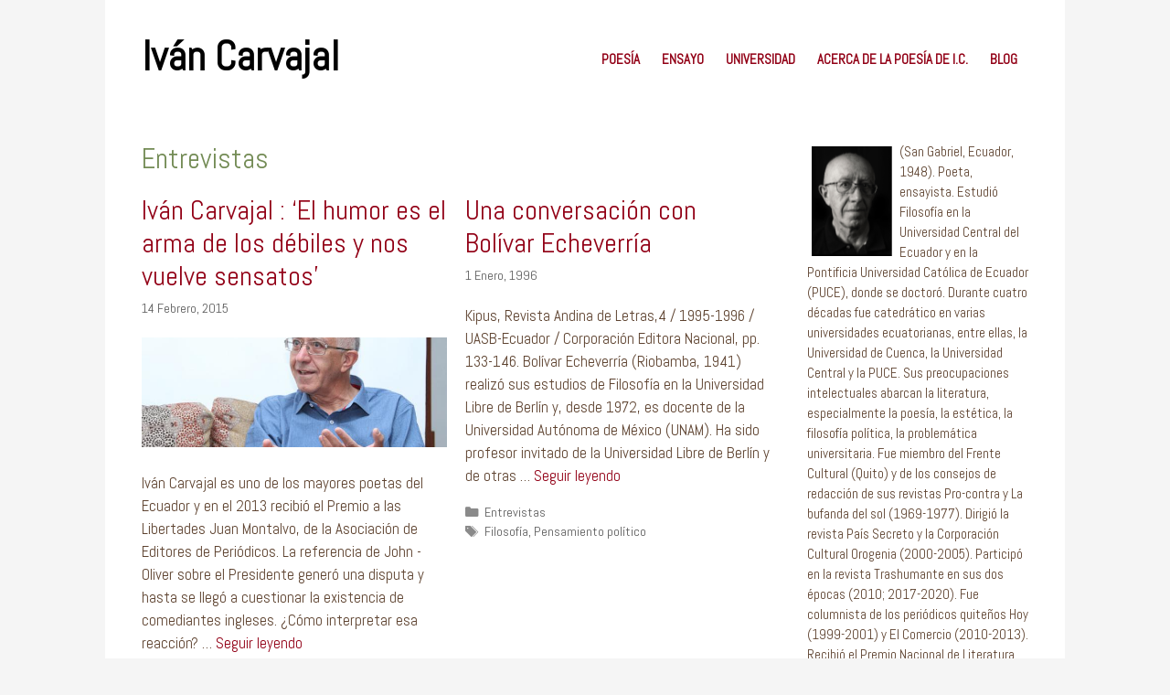

--- FILE ---
content_type: text/html; charset=UTF-8
request_url: https://ivancarvajal.com/category/entrevistas/page/2/
body_size: 15232
content:
<!DOCTYPE html>
<html lang="es-CL">
<head>
	<meta charset="UTF-8">
	<title>Entrevistas &#8211; Página 2 &#8211; Iván Carvajal</title>
<meta name='robots' content='max-image-preview:large' />
<meta name="viewport" content="width=device-width, initial-scale=1"><link rel='dns-prefetch' href='//stats.wp.com' />
<link rel='dns-prefetch' href='//v0.wordpress.com' />
<link href='https://fonts.gstatic.com' crossorigin rel='preconnect' />
<link href='https://fonts.googleapis.com' crossorigin rel='preconnect' />
<link rel="alternate" type="application/rss+xml" title="Iván Carvajal &raquo; Feed" href="https://ivancarvajal.com/feed/" />
<link rel="alternate" type="application/rss+xml" title="Iván Carvajal &raquo; Feed de comentarios" href="https://ivancarvajal.com/comments/feed/" />
<link rel="alternate" type="application/rss+xml" title="Feed de categoría Iván Carvajal &raquo; Entrevistas" href="https://ivancarvajal.com/category/entrevistas/feed/" />
<style id='wp-img-auto-sizes-contain-inline-css'>
img:is([sizes=auto i],[sizes^="auto," i]){contain-intrinsic-size:3000px 1500px}
/*# sourceURL=wp-img-auto-sizes-contain-inline-css */
</style>
<link rel='stylesheet' id='generate-fonts-css' href='//fonts.googleapis.com/css?family=Abel:regular' media='all' />
<style id='wp-emoji-styles-inline-css'>

	img.wp-smiley, img.emoji {
		display: inline !important;
		border: none !important;
		box-shadow: none !important;
		height: 1em !important;
		width: 1em !important;
		margin: 0 0.07em !important;
		vertical-align: -0.1em !important;
		background: none !important;
		padding: 0 !important;
	}
/*# sourceURL=wp-emoji-styles-inline-css */
</style>
<style id='wp-block-library-inline-css'>
:root{--wp-block-synced-color:#7a00df;--wp-block-synced-color--rgb:122,0,223;--wp-bound-block-color:var(--wp-block-synced-color);--wp-editor-canvas-background:#ddd;--wp-admin-theme-color:#007cba;--wp-admin-theme-color--rgb:0,124,186;--wp-admin-theme-color-darker-10:#006ba1;--wp-admin-theme-color-darker-10--rgb:0,107,160.5;--wp-admin-theme-color-darker-20:#005a87;--wp-admin-theme-color-darker-20--rgb:0,90,135;--wp-admin-border-width-focus:2px}@media (min-resolution:192dpi){:root{--wp-admin-border-width-focus:1.5px}}.wp-element-button{cursor:pointer}:root .has-very-light-gray-background-color{background-color:#eee}:root .has-very-dark-gray-background-color{background-color:#313131}:root .has-very-light-gray-color{color:#eee}:root .has-very-dark-gray-color{color:#313131}:root .has-vivid-green-cyan-to-vivid-cyan-blue-gradient-background{background:linear-gradient(135deg,#00d084,#0693e3)}:root .has-purple-crush-gradient-background{background:linear-gradient(135deg,#34e2e4,#4721fb 50%,#ab1dfe)}:root .has-hazy-dawn-gradient-background{background:linear-gradient(135deg,#faaca8,#dad0ec)}:root .has-subdued-olive-gradient-background{background:linear-gradient(135deg,#fafae1,#67a671)}:root .has-atomic-cream-gradient-background{background:linear-gradient(135deg,#fdd79a,#004a59)}:root .has-nightshade-gradient-background{background:linear-gradient(135deg,#330968,#31cdcf)}:root .has-midnight-gradient-background{background:linear-gradient(135deg,#020381,#2874fc)}:root{--wp--preset--font-size--normal:16px;--wp--preset--font-size--huge:42px}.has-regular-font-size{font-size:1em}.has-larger-font-size{font-size:2.625em}.has-normal-font-size{font-size:var(--wp--preset--font-size--normal)}.has-huge-font-size{font-size:var(--wp--preset--font-size--huge)}.has-text-align-center{text-align:center}.has-text-align-left{text-align:left}.has-text-align-right{text-align:right}.has-fit-text{white-space:nowrap!important}#end-resizable-editor-section{display:none}.aligncenter{clear:both}.items-justified-left{justify-content:flex-start}.items-justified-center{justify-content:center}.items-justified-right{justify-content:flex-end}.items-justified-space-between{justify-content:space-between}.screen-reader-text{border:0;clip-path:inset(50%);height:1px;margin:-1px;overflow:hidden;padding:0;position:absolute;width:1px;word-wrap:normal!important}.screen-reader-text:focus{background-color:#ddd;clip-path:none;color:#444;display:block;font-size:1em;height:auto;left:5px;line-height:normal;padding:15px 23px 14px;text-decoration:none;top:5px;width:auto;z-index:100000}html :where(.has-border-color){border-style:solid}html :where([style*=border-top-color]){border-top-style:solid}html :where([style*=border-right-color]){border-right-style:solid}html :where([style*=border-bottom-color]){border-bottom-style:solid}html :where([style*=border-left-color]){border-left-style:solid}html :where([style*=border-width]){border-style:solid}html :where([style*=border-top-width]){border-top-style:solid}html :where([style*=border-right-width]){border-right-style:solid}html :where([style*=border-bottom-width]){border-bottom-style:solid}html :where([style*=border-left-width]){border-left-style:solid}html :where(img[class*=wp-image-]){height:auto;max-width:100%}:where(figure){margin:0 0 1em}html :where(.is-position-sticky){--wp-admin--admin-bar--position-offset:var(--wp-admin--admin-bar--height,0px)}@media screen and (max-width:600px){html :where(.is-position-sticky){--wp-admin--admin-bar--position-offset:0px}}

/*# sourceURL=wp-block-library-inline-css */
</style><style id='wp-block-media-text-inline-css'>
.wp-block-media-text{box-sizing:border-box;
  /*!rtl:begin:ignore*/direction:ltr;
  /*!rtl:end:ignore*/display:grid;grid-template-columns:50% 1fr;grid-template-rows:auto}.wp-block-media-text.has-media-on-the-right{grid-template-columns:1fr 50%}.wp-block-media-text.is-vertically-aligned-top>.wp-block-media-text__content,.wp-block-media-text.is-vertically-aligned-top>.wp-block-media-text__media{align-self:start}.wp-block-media-text.is-vertically-aligned-center>.wp-block-media-text__content,.wp-block-media-text.is-vertically-aligned-center>.wp-block-media-text__media,.wp-block-media-text>.wp-block-media-text__content,.wp-block-media-text>.wp-block-media-text__media{align-self:center}.wp-block-media-text.is-vertically-aligned-bottom>.wp-block-media-text__content,.wp-block-media-text.is-vertically-aligned-bottom>.wp-block-media-text__media{align-self:end}.wp-block-media-text>.wp-block-media-text__media{
  /*!rtl:begin:ignore*/grid-column:1;grid-row:1;
  /*!rtl:end:ignore*/margin:0}.wp-block-media-text>.wp-block-media-text__content{direction:ltr;
  /*!rtl:begin:ignore*/grid-column:2;grid-row:1;
  /*!rtl:end:ignore*/padding:0 8%;word-break:break-word}.wp-block-media-text.has-media-on-the-right>.wp-block-media-text__media{
  /*!rtl:begin:ignore*/grid-column:2;grid-row:1
  /*!rtl:end:ignore*/}.wp-block-media-text.has-media-on-the-right>.wp-block-media-text__content{
  /*!rtl:begin:ignore*/grid-column:1;grid-row:1
  /*!rtl:end:ignore*/}.wp-block-media-text__media a{display:block}.wp-block-media-text__media img,.wp-block-media-text__media video{height:auto;max-width:unset;vertical-align:middle;width:100%}.wp-block-media-text.is-image-fill>.wp-block-media-text__media{background-size:cover;height:100%;min-height:250px}.wp-block-media-text.is-image-fill>.wp-block-media-text__media>a{display:block;height:100%}.wp-block-media-text.is-image-fill>.wp-block-media-text__media img{height:1px;margin:-1px;overflow:hidden;padding:0;position:absolute;width:1px;clip:rect(0,0,0,0);border:0}.wp-block-media-text.is-image-fill-element>.wp-block-media-text__media{height:100%;min-height:250px}.wp-block-media-text.is-image-fill-element>.wp-block-media-text__media>a{display:block;height:100%}.wp-block-media-text.is-image-fill-element>.wp-block-media-text__media img{height:100%;object-fit:cover;width:100%}@media (max-width:600px){.wp-block-media-text.is-stacked-on-mobile{grid-template-columns:100%!important}.wp-block-media-text.is-stacked-on-mobile>.wp-block-media-text__media{grid-column:1;grid-row:1}.wp-block-media-text.is-stacked-on-mobile>.wp-block-media-text__content{grid-column:1;grid-row:2}}
/*# sourceURL=https://ivancarvajal.com/wp-includes/blocks/media-text/style.min.css */
</style>
<style id='wp-block-search-inline-css'>
.wp-block-search__button{margin-left:10px;word-break:normal}.wp-block-search__button.has-icon{line-height:0}.wp-block-search__button svg{height:1.25em;min-height:24px;min-width:24px;width:1.25em;fill:currentColor;vertical-align:text-bottom}:where(.wp-block-search__button){border:1px solid #ccc;padding:6px 10px}.wp-block-search__inside-wrapper{display:flex;flex:auto;flex-wrap:nowrap;max-width:100%}.wp-block-search__label{width:100%}.wp-block-search.wp-block-search__button-only .wp-block-search__button{box-sizing:border-box;display:flex;flex-shrink:0;justify-content:center;margin-left:0;max-width:100%}.wp-block-search.wp-block-search__button-only .wp-block-search__inside-wrapper{min-width:0!important;transition-property:width}.wp-block-search.wp-block-search__button-only .wp-block-search__input{flex-basis:100%;transition-duration:.3s}.wp-block-search.wp-block-search__button-only.wp-block-search__searchfield-hidden,.wp-block-search.wp-block-search__button-only.wp-block-search__searchfield-hidden .wp-block-search__inside-wrapper{overflow:hidden}.wp-block-search.wp-block-search__button-only.wp-block-search__searchfield-hidden .wp-block-search__input{border-left-width:0!important;border-right-width:0!important;flex-basis:0;flex-grow:0;margin:0;min-width:0!important;padding-left:0!important;padding-right:0!important;width:0!important}:where(.wp-block-search__input){appearance:none;border:1px solid #949494;flex-grow:1;font-family:inherit;font-size:inherit;font-style:inherit;font-weight:inherit;letter-spacing:inherit;line-height:inherit;margin-left:0;margin-right:0;min-width:3rem;padding:8px;text-decoration:unset!important;text-transform:inherit}:where(.wp-block-search__button-inside .wp-block-search__inside-wrapper){background-color:#fff;border:1px solid #949494;box-sizing:border-box;padding:4px}:where(.wp-block-search__button-inside .wp-block-search__inside-wrapper) .wp-block-search__input{border:none;border-radius:0;padding:0 4px}:where(.wp-block-search__button-inside .wp-block-search__inside-wrapper) .wp-block-search__input:focus{outline:none}:where(.wp-block-search__button-inside .wp-block-search__inside-wrapper) :where(.wp-block-search__button){padding:4px 8px}.wp-block-search.aligncenter .wp-block-search__inside-wrapper{margin:auto}.wp-block[data-align=right] .wp-block-search.wp-block-search__button-only .wp-block-search__inside-wrapper{float:right}
/*# sourceURL=https://ivancarvajal.com/wp-includes/blocks/search/style.min.css */
</style>
<style id='wp-block-paragraph-inline-css'>
.is-small-text{font-size:.875em}.is-regular-text{font-size:1em}.is-large-text{font-size:2.25em}.is-larger-text{font-size:3em}.has-drop-cap:not(:focus):first-letter{float:left;font-size:8.4em;font-style:normal;font-weight:100;line-height:.68;margin:.05em .1em 0 0;text-transform:uppercase}body.rtl .has-drop-cap:not(:focus):first-letter{float:none;margin-left:.1em}p.has-drop-cap.has-background{overflow:hidden}:root :where(p.has-background){padding:1.25em 2.375em}:where(p.has-text-color:not(.has-link-color)) a{color:inherit}p.has-text-align-left[style*="writing-mode:vertical-lr"],p.has-text-align-right[style*="writing-mode:vertical-rl"]{rotate:180deg}
/*# sourceURL=https://ivancarvajal.com/wp-includes/blocks/paragraph/style.min.css */
</style>
<style id='global-styles-inline-css'>
:root{--wp--preset--aspect-ratio--square: 1;--wp--preset--aspect-ratio--4-3: 4/3;--wp--preset--aspect-ratio--3-4: 3/4;--wp--preset--aspect-ratio--3-2: 3/2;--wp--preset--aspect-ratio--2-3: 2/3;--wp--preset--aspect-ratio--16-9: 16/9;--wp--preset--aspect-ratio--9-16: 9/16;--wp--preset--color--black: #000000;--wp--preset--color--cyan-bluish-gray: #abb8c3;--wp--preset--color--white: #ffffff;--wp--preset--color--pale-pink: #f78da7;--wp--preset--color--vivid-red: #cf2e2e;--wp--preset--color--luminous-vivid-orange: #ff6900;--wp--preset--color--luminous-vivid-amber: #fcb900;--wp--preset--color--light-green-cyan: #7bdcb5;--wp--preset--color--vivid-green-cyan: #00d084;--wp--preset--color--pale-cyan-blue: #8ed1fc;--wp--preset--color--vivid-cyan-blue: #0693e3;--wp--preset--color--vivid-purple: #9b51e0;--wp--preset--color--contrast: var(--contrast);--wp--preset--color--contrast-2: var(--contrast-2);--wp--preset--color--contrast-3: var(--contrast-3);--wp--preset--color--base: var(--base);--wp--preset--color--base-2: var(--base-2);--wp--preset--color--base-3: var(--base-3);--wp--preset--color--accent: var(--accent);--wp--preset--gradient--vivid-cyan-blue-to-vivid-purple: linear-gradient(135deg,rgb(6,147,227) 0%,rgb(155,81,224) 100%);--wp--preset--gradient--light-green-cyan-to-vivid-green-cyan: linear-gradient(135deg,rgb(122,220,180) 0%,rgb(0,208,130) 100%);--wp--preset--gradient--luminous-vivid-amber-to-luminous-vivid-orange: linear-gradient(135deg,rgb(252,185,0) 0%,rgb(255,105,0) 100%);--wp--preset--gradient--luminous-vivid-orange-to-vivid-red: linear-gradient(135deg,rgb(255,105,0) 0%,rgb(207,46,46) 100%);--wp--preset--gradient--very-light-gray-to-cyan-bluish-gray: linear-gradient(135deg,rgb(238,238,238) 0%,rgb(169,184,195) 100%);--wp--preset--gradient--cool-to-warm-spectrum: linear-gradient(135deg,rgb(74,234,220) 0%,rgb(151,120,209) 20%,rgb(207,42,186) 40%,rgb(238,44,130) 60%,rgb(251,105,98) 80%,rgb(254,248,76) 100%);--wp--preset--gradient--blush-light-purple: linear-gradient(135deg,rgb(255,206,236) 0%,rgb(152,150,240) 100%);--wp--preset--gradient--blush-bordeaux: linear-gradient(135deg,rgb(254,205,165) 0%,rgb(254,45,45) 50%,rgb(107,0,62) 100%);--wp--preset--gradient--luminous-dusk: linear-gradient(135deg,rgb(255,203,112) 0%,rgb(199,81,192) 50%,rgb(65,88,208) 100%);--wp--preset--gradient--pale-ocean: linear-gradient(135deg,rgb(255,245,203) 0%,rgb(182,227,212) 50%,rgb(51,167,181) 100%);--wp--preset--gradient--electric-grass: linear-gradient(135deg,rgb(202,248,128) 0%,rgb(113,206,126) 100%);--wp--preset--gradient--midnight: linear-gradient(135deg,rgb(2,3,129) 0%,rgb(40,116,252) 100%);--wp--preset--font-size--small: 13px;--wp--preset--font-size--medium: 20px;--wp--preset--font-size--large: 36px;--wp--preset--font-size--x-large: 42px;--wp--preset--spacing--20: 0.44rem;--wp--preset--spacing--30: 0.67rem;--wp--preset--spacing--40: 1rem;--wp--preset--spacing--50: 1.5rem;--wp--preset--spacing--60: 2.25rem;--wp--preset--spacing--70: 3.38rem;--wp--preset--spacing--80: 5.06rem;--wp--preset--shadow--natural: 6px 6px 9px rgba(0, 0, 0, 0.2);--wp--preset--shadow--deep: 12px 12px 50px rgba(0, 0, 0, 0.4);--wp--preset--shadow--sharp: 6px 6px 0px rgba(0, 0, 0, 0.2);--wp--preset--shadow--outlined: 6px 6px 0px -3px rgb(255, 255, 255), 6px 6px rgb(0, 0, 0);--wp--preset--shadow--crisp: 6px 6px 0px rgb(0, 0, 0);}:where(.is-layout-flex){gap: 0.5em;}:where(.is-layout-grid){gap: 0.5em;}body .is-layout-flex{display: flex;}.is-layout-flex{flex-wrap: wrap;align-items: center;}.is-layout-flex > :is(*, div){margin: 0;}body .is-layout-grid{display: grid;}.is-layout-grid > :is(*, div){margin: 0;}:where(.wp-block-columns.is-layout-flex){gap: 2em;}:where(.wp-block-columns.is-layout-grid){gap: 2em;}:where(.wp-block-post-template.is-layout-flex){gap: 1.25em;}:where(.wp-block-post-template.is-layout-grid){gap: 1.25em;}.has-black-color{color: var(--wp--preset--color--black) !important;}.has-cyan-bluish-gray-color{color: var(--wp--preset--color--cyan-bluish-gray) !important;}.has-white-color{color: var(--wp--preset--color--white) !important;}.has-pale-pink-color{color: var(--wp--preset--color--pale-pink) !important;}.has-vivid-red-color{color: var(--wp--preset--color--vivid-red) !important;}.has-luminous-vivid-orange-color{color: var(--wp--preset--color--luminous-vivid-orange) !important;}.has-luminous-vivid-amber-color{color: var(--wp--preset--color--luminous-vivid-amber) !important;}.has-light-green-cyan-color{color: var(--wp--preset--color--light-green-cyan) !important;}.has-vivid-green-cyan-color{color: var(--wp--preset--color--vivid-green-cyan) !important;}.has-pale-cyan-blue-color{color: var(--wp--preset--color--pale-cyan-blue) !important;}.has-vivid-cyan-blue-color{color: var(--wp--preset--color--vivid-cyan-blue) !important;}.has-vivid-purple-color{color: var(--wp--preset--color--vivid-purple) !important;}.has-black-background-color{background-color: var(--wp--preset--color--black) !important;}.has-cyan-bluish-gray-background-color{background-color: var(--wp--preset--color--cyan-bluish-gray) !important;}.has-white-background-color{background-color: var(--wp--preset--color--white) !important;}.has-pale-pink-background-color{background-color: var(--wp--preset--color--pale-pink) !important;}.has-vivid-red-background-color{background-color: var(--wp--preset--color--vivid-red) !important;}.has-luminous-vivid-orange-background-color{background-color: var(--wp--preset--color--luminous-vivid-orange) !important;}.has-luminous-vivid-amber-background-color{background-color: var(--wp--preset--color--luminous-vivid-amber) !important;}.has-light-green-cyan-background-color{background-color: var(--wp--preset--color--light-green-cyan) !important;}.has-vivid-green-cyan-background-color{background-color: var(--wp--preset--color--vivid-green-cyan) !important;}.has-pale-cyan-blue-background-color{background-color: var(--wp--preset--color--pale-cyan-blue) !important;}.has-vivid-cyan-blue-background-color{background-color: var(--wp--preset--color--vivid-cyan-blue) !important;}.has-vivid-purple-background-color{background-color: var(--wp--preset--color--vivid-purple) !important;}.has-black-border-color{border-color: var(--wp--preset--color--black) !important;}.has-cyan-bluish-gray-border-color{border-color: var(--wp--preset--color--cyan-bluish-gray) !important;}.has-white-border-color{border-color: var(--wp--preset--color--white) !important;}.has-pale-pink-border-color{border-color: var(--wp--preset--color--pale-pink) !important;}.has-vivid-red-border-color{border-color: var(--wp--preset--color--vivid-red) !important;}.has-luminous-vivid-orange-border-color{border-color: var(--wp--preset--color--luminous-vivid-orange) !important;}.has-luminous-vivid-amber-border-color{border-color: var(--wp--preset--color--luminous-vivid-amber) !important;}.has-light-green-cyan-border-color{border-color: var(--wp--preset--color--light-green-cyan) !important;}.has-vivid-green-cyan-border-color{border-color: var(--wp--preset--color--vivid-green-cyan) !important;}.has-pale-cyan-blue-border-color{border-color: var(--wp--preset--color--pale-cyan-blue) !important;}.has-vivid-cyan-blue-border-color{border-color: var(--wp--preset--color--vivid-cyan-blue) !important;}.has-vivid-purple-border-color{border-color: var(--wp--preset--color--vivid-purple) !important;}.has-vivid-cyan-blue-to-vivid-purple-gradient-background{background: var(--wp--preset--gradient--vivid-cyan-blue-to-vivid-purple) !important;}.has-light-green-cyan-to-vivid-green-cyan-gradient-background{background: var(--wp--preset--gradient--light-green-cyan-to-vivid-green-cyan) !important;}.has-luminous-vivid-amber-to-luminous-vivid-orange-gradient-background{background: var(--wp--preset--gradient--luminous-vivid-amber-to-luminous-vivid-orange) !important;}.has-luminous-vivid-orange-to-vivid-red-gradient-background{background: var(--wp--preset--gradient--luminous-vivid-orange-to-vivid-red) !important;}.has-very-light-gray-to-cyan-bluish-gray-gradient-background{background: var(--wp--preset--gradient--very-light-gray-to-cyan-bluish-gray) !important;}.has-cool-to-warm-spectrum-gradient-background{background: var(--wp--preset--gradient--cool-to-warm-spectrum) !important;}.has-blush-light-purple-gradient-background{background: var(--wp--preset--gradient--blush-light-purple) !important;}.has-blush-bordeaux-gradient-background{background: var(--wp--preset--gradient--blush-bordeaux) !important;}.has-luminous-dusk-gradient-background{background: var(--wp--preset--gradient--luminous-dusk) !important;}.has-pale-ocean-gradient-background{background: var(--wp--preset--gradient--pale-ocean) !important;}.has-electric-grass-gradient-background{background: var(--wp--preset--gradient--electric-grass) !important;}.has-midnight-gradient-background{background: var(--wp--preset--gradient--midnight) !important;}.has-small-font-size{font-size: var(--wp--preset--font-size--small) !important;}.has-medium-font-size{font-size: var(--wp--preset--font-size--medium) !important;}.has-large-font-size{font-size: var(--wp--preset--font-size--large) !important;}.has-x-large-font-size{font-size: var(--wp--preset--font-size--x-large) !important;}
/*# sourceURL=global-styles-inline-css */
</style>

<style id='classic-theme-styles-inline-css'>
/*! This file is auto-generated */
.wp-block-button__link{color:#fff;background-color:#32373c;border-radius:9999px;box-shadow:none;text-decoration:none;padding:calc(.667em + 2px) calc(1.333em + 2px);font-size:1.125em}.wp-block-file__button{background:#32373c;color:#fff;text-decoration:none}
/*# sourceURL=/wp-includes/css/classic-themes.min.css */
</style>
<link rel='stylesheet' id='wp-components-css' href='https://ivancarvajal.com/wp-includes/css/dist/components/style.min.css?ver=6.9' media='all' />
<link rel='stylesheet' id='wp-preferences-css' href='https://ivancarvajal.com/wp-includes/css/dist/preferences/style.min.css?ver=6.9' media='all' />
<link rel='stylesheet' id='wp-block-editor-css' href='https://ivancarvajal.com/wp-includes/css/dist/block-editor/style.min.css?ver=6.9' media='all' />
<link rel='stylesheet' id='popup-maker-block-library-style-css' href='https://ivancarvajal.com/wp-content/plugins/popup-maker/dist/packages/block-library-style.css?ver=dbea705cfafe089d65f1' media='all' />
<link rel='stylesheet' id='generate-style-grid-css' href='https://ivancarvajal.com/wp-content/themes/generatepress/assets/css/unsemantic-grid.min.css?ver=3.4.0' media='all' />
<link rel='stylesheet' id='generate-style-css' href='https://ivancarvajal.com/wp-content/themes/generatepress/assets/css/style.min.css?ver=3.4.0' media='all' />
<style id='generate-style-inline-css'>
.resize-featured-image .post-image img {height: 120px;-o-object-fit: cover;object-fit: cover;}
.generate-columns {margin-bottom: 20px;padding-left: 20px;}.generate-columns-container {margin-left: -20px;}.page-header {margin-bottom: 20px;margin-left: 20px}.generate-columns-container > .paging-navigation {margin-left: 20px;}
body{background-color:#f5f5f5;color:#5e4330;}a{color:#920016;}a:visited{color:#920016;}a:hover, a:focus, a:active{color:#bd001c;}body .grid-container{max-width:1050px;}.wp-block-group__inner-container{max-width:1050px;margin-left:auto;margin-right:auto;}.generate-back-to-top{font-size:20px;border-radius:3px;position:fixed;bottom:30px;right:30px;line-height:40px;width:40px;text-align:center;z-index:10;transition:opacity 300ms ease-in-out;opacity:0.1;transform:translateY(1000px);}.generate-back-to-top__show{opacity:1;transform:translateY(0);}:root{--contrast:#222222;--contrast-2:#575760;--contrast-3:#b2b2be;--base:#f0f0f0;--base-2:#f7f8f9;--base-3:#ffffff;--accent:#1e73be;}:root .has-contrast-color{color:var(--contrast);}:root .has-contrast-background-color{background-color:var(--contrast);}:root .has-contrast-2-color{color:var(--contrast-2);}:root .has-contrast-2-background-color{background-color:var(--contrast-2);}:root .has-contrast-3-color{color:var(--contrast-3);}:root .has-contrast-3-background-color{background-color:var(--contrast-3);}:root .has-base-color{color:var(--base);}:root .has-base-background-color{background-color:var(--base);}:root .has-base-2-color{color:var(--base-2);}:root .has-base-2-background-color{background-color:var(--base-2);}:root .has-base-3-color{color:var(--base-3);}:root .has-base-3-background-color{background-color:var(--base-3);}:root .has-accent-color{color:var(--accent);}:root .has-accent-background-color{background-color:var(--accent);}body, button, input, select, textarea{font-family:"Abel", sans-serif;}body{line-height:1.5;}.entry-content > [class*="wp-block-"]:not(:last-child):not(.wp-block-heading){margin-bottom:1.5em;}.main-title{font-size:45px;}.main-navigation a, .menu-toggle{font-weight:bold;text-transform:uppercase;}.main-navigation .main-nav ul ul li a{font-size:14px;}.widget-title{font-weight:bold;margin-bottom:23px;}.sidebar .widget, .footer-widgets .widget{font-size:17px;}h1{font-weight:300;font-size:31px;margin-bottom:18px;}h2{font-weight:300;font-size:30px;}h3{font-size:20px;}h4{font-size:inherit;}h5{font-size:inherit;}@media (max-width:768px){.main-title{font-size:30px;}h1{font-size:30px;}h2{font-size:25px;}}.top-bar{background-color:#636363;color:#ffffff;}.top-bar a{color:#ffffff;}.top-bar a:hover{color:#303030;}.site-header{background-color:#ffffff;color:#000000;}.site-header a{color:#3a3a3a;}.main-title a,.main-title a:hover{color:#000000;}.site-description{color:#757575;}.mobile-menu-control-wrapper .menu-toggle,.mobile-menu-control-wrapper .menu-toggle:hover,.mobile-menu-control-wrapper .menu-toggle:focus,.has-inline-mobile-toggle #site-navigation.toggled{background-color:rgba(0, 0, 0, 0.02);}.main-navigation,.main-navigation ul ul{background-color:#ffffff;}.main-navigation .main-nav ul li a, .main-navigation .menu-toggle, .main-navigation .menu-bar-items{color:#920016;}.main-navigation .main-nav ul li:not([class*="current-menu-"]):hover > a, .main-navigation .main-nav ul li:not([class*="current-menu-"]):focus > a, .main-navigation .main-nav ul li.sfHover:not([class*="current-menu-"]) > a, .main-navigation .menu-bar-item:hover > a, .main-navigation .menu-bar-item.sfHover > a{color:#222222;background-color:#ffffff;}button.menu-toggle:hover,button.menu-toggle:focus,.main-navigation .mobile-bar-items a,.main-navigation .mobile-bar-items a:hover,.main-navigation .mobile-bar-items a:focus{color:#920016;}.main-navigation .main-nav ul li[class*="current-menu-"] > a{color:#000000;background-color:#ffffff;}.navigation-search input[type="search"],.navigation-search input[type="search"]:active, .navigation-search input[type="search"]:focus, .main-navigation .main-nav ul li.search-item.active > a, .main-navigation .menu-bar-items .search-item.active > a{color:#222222;background-color:#ffffff;}.main-navigation ul ul{background-color:#3f3f3f;}.main-navigation .main-nav ul ul li a{color:#ffffff;}.main-navigation .main-nav ul ul li:not([class*="current-menu-"]):hover > a,.main-navigation .main-nav ul ul li:not([class*="current-menu-"]):focus > a, .main-navigation .main-nav ul ul li.sfHover:not([class*="current-menu-"]) > a{color:#ffffff;background-color:#4f4f4f;}.main-navigation .main-nav ul ul li[class*="current-menu-"] > a{color:#ffffff;background-color:#4f4f4f;}.separate-containers .inside-article, .separate-containers .comments-area, .separate-containers .page-header, .one-container .container, .separate-containers .paging-navigation, .inside-page-header{background-color:#ffffff;}.entry-header h1,.page-header h1{color:#748c56;}.entry-meta{color:#595959;}.entry-meta a{color:#595959;}.entry-meta a:hover{color:#1e73be;}.sidebar .widget{background-color:#ffffff;}.sidebar .widget a{color:#920016;}.sidebar .widget a:hover{color:#bd001c;}.sidebar .widget .widget-title{color:#5e4330;}.footer-widgets{background-color:#ffffff;}.footer-widgets .widget-title{color:#000000;}.site-info{color:#ffffff;background-color:#6d001d;}.site-info a{color:#ffffff;}.site-info a:hover{color:#606060;}.footer-bar .widget_nav_menu .current-menu-item a{color:#606060;}input[type="text"],input[type="email"],input[type="url"],input[type="password"],input[type="search"],input[type="tel"],input[type="number"],textarea,select{color:#666666;background-color:#fafafa;border-color:#cccccc;}input[type="text"]:focus,input[type="email"]:focus,input[type="url"]:focus,input[type="password"]:focus,input[type="search"]:focus,input[type="tel"]:focus,input[type="number"]:focus,textarea:focus,select:focus{color:#666666;background-color:#ffffff;border-color:#bfbfbf;}button,html input[type="button"],input[type="reset"],input[type="submit"],a.button,a.wp-block-button__link:not(.has-background){color:#ffffff;background-color:#666666;}button:hover,html input[type="button"]:hover,input[type="reset"]:hover,input[type="submit"]:hover,a.button:hover,button:focus,html input[type="button"]:focus,input[type="reset"]:focus,input[type="submit"]:focus,a.button:focus,a.wp-block-button__link:not(.has-background):active,a.wp-block-button__link:not(.has-background):focus,a.wp-block-button__link:not(.has-background):hover{color:#ffffff;background-color:#3f3f3f;}a.generate-back-to-top{background-color:rgba( 0,0,0,0.4 );color:#ffffff;}a.generate-back-to-top:hover,a.generate-back-to-top:focus{background-color:rgba( 0,0,0,0.6 );color:#ffffff;}:root{--gp-search-modal-bg-color:var(--base-3);--gp-search-modal-text-color:var(--contrast);--gp-search-modal-overlay-bg-color:rgba(0,0,0,0.2);}@media (max-width: 770px){.main-navigation .menu-bar-item:hover > a, .main-navigation .menu-bar-item.sfHover > a{background:none;color:#920016;}}.inside-top-bar{padding:10px;}.inside-header{padding:35px 40px 20px 40px;}.site-main .wp-block-group__inner-container{padding:40px;}.entry-content .alignwide, body:not(.no-sidebar) .entry-content .alignfull{margin-left:-40px;width:calc(100% + 80px);max-width:calc(100% + 80px);}.main-navigation .main-nav ul li a,.menu-toggle,.main-navigation .mobile-bar-items a{padding-left:12px;padding-right:12px;}.main-navigation .main-nav ul ul li a{padding:10px 12px 10px 12px;}.rtl .menu-item-has-children .dropdown-menu-toggle{padding-left:12px;}.menu-item-has-children .dropdown-menu-toggle{padding-right:12px;}.rtl .main-navigation .main-nav ul li.menu-item-has-children > a{padding-right:12px;}.site-info{padding:20px;}@media (max-width:768px){.separate-containers .inside-article, .separate-containers .comments-area, .separate-containers .page-header, .separate-containers .paging-navigation, .one-container .site-content, .inside-page-header{padding:30px;}.site-main .wp-block-group__inner-container{padding:30px;}.site-info{padding-right:10px;padding-left:10px;}.entry-content .alignwide, body:not(.no-sidebar) .entry-content .alignfull{margin-left:-30px;width:calc(100% + 60px);max-width:calc(100% + 60px);}}.one-container .sidebar .widget{padding:0px;}@media (max-width: 770px){.main-navigation .menu-toggle,.main-navigation .mobile-bar-items,.sidebar-nav-mobile:not(#sticky-placeholder){display:block;}.main-navigation ul,.gen-sidebar-nav{display:none;}[class*="nav-float-"] .site-header .inside-header > *{float:none;clear:both;}}
h1.entry-title{font-weight:bold;text-transform:none;font-size:31px;}.navigation-branding .main-title{font-weight:bold;text-transform:none;font-size:45px;}@media (max-width: 770px){.navigation-branding .main-title{font-size:30px;}}
.main-navigation .main-nav ul li a,.menu-toggle,.main-navigation .mobile-bar-items a{transition: line-height 300ms ease}.main-navigation.toggled .main-nav > ul{background-color: #ffffff}
.post-image:not(:first-child), .page-content:not(:first-child), .entry-content:not(:first-child), .entry-summary:not(:first-child), footer.entry-meta{margin-top:1.2em;}.post-image-above-header .inside-article div.featured-image, .post-image-above-header .inside-article div.post-image{margin-bottom:1.2em;}@media (max-width: 1024px),(min-width:1025px){.main-navigation.sticky-navigation-transition .main-nav > ul > li > a,.sticky-navigation-transition .menu-toggle,.main-navigation.sticky-navigation-transition .mobile-bar-items a, .sticky-navigation-transition .navigation-branding .main-title{line-height:68px;}.main-navigation.sticky-navigation-transition .site-logo img, .main-navigation.sticky-navigation-transition .navigation-search input[type="search"], .main-navigation.sticky-navigation-transition .navigation-branding img{height:68px;}}
/*# sourceURL=generate-style-inline-css */
</style>
<link rel='stylesheet' id='generate-mobile-style-css' href='https://ivancarvajal.com/wp-content/themes/generatepress/assets/css/mobile.min.css?ver=3.4.0' media='all' />
<link rel='stylesheet' id='generate-font-icons-css' href='https://ivancarvajal.com/wp-content/themes/generatepress/assets/css/components/font-icons.min.css?ver=3.4.0' media='all' />
<link rel='stylesheet' id='font-awesome-css' href='https://ivancarvajal.com/wp-content/themes/generatepress/assets/css/components/font-awesome.min.css?ver=4.7' media='all' />
<link rel='stylesheet' id='jetpack-subscriptions-css' href='https://ivancarvajal.com/wp-content/plugins/jetpack/_inc/build/subscriptions/subscriptions.min.css?ver=15.3.1' media='all' />
<link rel='stylesheet' id='generate-blog-css' href='https://ivancarvajal.com/wp-content/plugins/gp-premium/blog/functions/css/style.min.css?ver=1.12.3' media='all' />
<link rel='stylesheet' id='generate-sticky-css' href='https://ivancarvajal.com/wp-content/plugins/gp-premium/menu-plus/functions/css/sticky.min.css?ver=1.12.3' media='all' />
<link rel='stylesheet' id='generate-navigation-branding-css' href='https://ivancarvajal.com/wp-content/plugins/gp-premium/menu-plus/functions/css/navigation-branding.min.css?ver=1.12.3' media='all' />
<style id='generate-navigation-branding-inline-css'>
.main-navigation .sticky-navigation-logo, .main-navigation.navigation-stick .site-logo:not(.mobile-header-logo){display:none;}.main-navigation.navigation-stick .sticky-navigation-logo{display:block;}.navigation-branding img, .site-logo.mobile-header-logo img{height:60px;width:auto;}.navigation-branding .main-title{line-height:60px;}@media (max-width: 1060px){#site-navigation .navigation-branding, #sticky-navigation .navigation-branding{margin-left:10px;}}@media (max-width: 770px){.main-navigation:not(.slideout-navigation) .main-nav{-ms-flex:0 0 100%;flex:0 0 100%;}.main-navigation:not(.slideout-navigation) .inside-navigation{-ms-flex-wrap:wrap;flex-wrap:wrap;display:-webkit-box;display:-ms-flexbox;display:flex;}.nav-aligned-center .navigation-branding, .nav-aligned-left .navigation-branding{margin-right:auto;}.nav-aligned-center  .main-navigation.has-branding:not(.slideout-navigation) .inside-navigation .main-nav,.nav-aligned-center  .main-navigation.has-sticky-branding.navigation-stick .inside-navigation .main-nav,.nav-aligned-left  .main-navigation.has-branding:not(.slideout-navigation) .inside-navigation .main-nav,.nav-aligned-left  .main-navigation.has-sticky-branding.navigation-stick .inside-navigation .main-nav{margin-right:0px;}}
/*# sourceURL=generate-navigation-branding-inline-css */
</style>
<script src="https://ivancarvajal.com/wp-includes/js/jquery/jquery.min.js?ver=3.7.1" id="jquery-core-js"></script>
<script src="https://ivancarvajal.com/wp-includes/js/jquery/jquery-migrate.min.js?ver=3.4.1" id="jquery-migrate-js"></script>
<link rel="https://api.w.org/" href="https://ivancarvajal.com/wp-json/" /><link rel="alternate" title="JSON" type="application/json" href="https://ivancarvajal.com/wp-json/wp/v2/categories/11" /><link rel="EditURI" type="application/rsd+xml" title="RSD" href="https://ivancarvajal.com/xmlrpc.php?rsd" />
<meta name="generator" content="WordPress 6.9" />
	<style>img#wpstats{display:none}</style>
		
<!-- Jetpack Open Graph Tags -->
<meta property="og:type" content="website" />
<meta property="og:title" content="Entrevistas &#8211; Página 2 &#8211; Iván Carvajal" />
<meta property="og:url" content="https://ivancarvajal.com/category/entrevistas/" />
<meta property="og:site_name" content="Iván Carvajal" />
<meta property="og:image" content="https://s0.wp.com/i/blank.jpg" />
<meta property="og:image:width" content="200" />
<meta property="og:image:height" content="200" />
<meta property="og:image:alt" content="" />
<meta property="og:locale" content="es_LA" />

<!-- End Jetpack Open Graph Tags -->
</head>

<body class="archive paged category category-entrevistas category-11 wp-embed-responsive paged-2 category-paged-2 wp-theme-generatepress post-image-below-header post-image-aligned-center generate-columns-activated sticky-menu-slide sticky-enabled both-sticky-menu right-sidebar nav-float-right one-container contained-header active-footer-widgets-3 header-aligned-left dropdown-hover" itemtype="https://schema.org/Blog" itemscope>
	<a class="screen-reader-text skip-link" href="#content" title="Skip to content">Skip to content</a>		<header class="site-header grid-container grid-parent" id="masthead" aria-label="Site"  itemtype="https://schema.org/WPHeader" itemscope>
			<div class="inside-header grid-container grid-parent">
				<div class="site-branding">
						<p class="main-title" itemprop="headline">
					<a href="https://ivancarvajal.com/" rel="home">Iván Carvajal</a>
				</p>
						
					</div>		<nav class="has-sticky-branding main-navigation grid-container grid-parent sub-menu-right" id="site-navigation" aria-label="Primary"  itemtype="https://schema.org/SiteNavigationElement" itemscope>
			<div class="inside-navigation grid-container grid-parent">
				<div class="navigation-branding"><div class="sticky-navigation-logo">
					<a href="https://ivancarvajal.com/" title="Iván Carvajal" rel="home">
						<img src="https://ivancarvajal.com/wp-content/uploads/2020/06/logo_ivancarvajal.png" class="is-logo-image" alt="Iván Carvajal" />
					</a>
				</div></div>				<button class="menu-toggle" aria-controls="primary-menu" aria-expanded="false">
					<span class="mobile-menu">Menu</span>				</button>
				<div id="primary-menu" class="main-nav"><ul id="menu-menu" class=" menu sf-menu"><li id="menu-item-549" class="menu-item menu-item-type-post_type menu-item-object-page menu-item-549"><a href="https://ivancarvajal.com/poesia/">Poesía</a></li>
<li id="menu-item-550" class="menu-item menu-item-type-post_type menu-item-object-page menu-item-550"><a href="https://ivancarvajal.com/ensayo/">Ensayo</a></li>
<li id="menu-item-551" class="menu-item menu-item-type-post_type menu-item-object-page menu-item-551"><a href="https://ivancarvajal.com/universidad/">Universidad</a></li>
<li id="menu-item-552" class="menu-item menu-item-type-post_type menu-item-object-page menu-item-552"><a href="https://ivancarvajal.com/acerca-de-la-poesia-de-ivan-carvajal/">Acerca de la poesía de I.C.</a></li>
<li id="menu-item-555" class="menu-item menu-item-type-custom menu-item-object-custom menu-item-home menu-item-555"><a href="https://ivancarvajal.com">Blog</a></li>
</ul></div>			</div>
		</nav>
					</div>
		</header>
		
	<div class="site grid-container container hfeed grid-parent" id="page">
				<div class="site-content" id="content">
			
	<div class="content-area grid-parent mobile-grid-100 grid-75 tablet-grid-75" id="primary">
		<main class="site-main" id="main">
			<div class="generate-columns-container ">		<header class="page-header" aria-label="Page">
			
			<h1 class="page-title">
				Entrevistas			</h1>

					</header>
		<article id="post-794" class="post-794 post type-post status-publish format-standard has-post-thumbnail hentry category-entrevistas tag-democracia tag-libertades tag-politica-ecuador generate-columns tablet-grid-50 mobile-grid-100 grid-parent grid-50 resize-featured-image" itemtype="https://schema.org/CreativeWork" itemscope>
	<div class="inside-article">
					<header class="entry-header">
				<h2 class="entry-title" itemprop="headline"><a href="https://ivancarvajal.com/ivan-carvajal-el-humor-es-el-arma-de-los-debiles-y-nos-vuelve-sensatos/" rel="bookmark">Iván Carvajal : &#8216;El humor es el arma de los débiles y nos vuelve sensatos&#8217;</a></h2>		<div class="entry-meta">
			<span class="posted-on"><time class="updated" datetime="2020-06-18T22:00:27-04:00" itemprop="dateModified">18 Junio, 2020</time><time class="entry-date published" datetime="2015-02-14T17:59:01-04:00" itemprop="datePublished">14 Febrero, 2015</time></span> 		</div>
					</header>
			<div class="post-image">
						
						<a href="https://ivancarvajal.com/ivan-carvajal-el-humor-es-el-arma-de-los-debiles-y-nos-vuelve-sensatos/">
							<img width="612" height="340" src="https://ivancarvajal.com/wp-content/uploads/2015/02/54e008e351cca.jpg" class="attachment-medium_large size-medium_large wp-post-image" alt="" itemprop="image" decoding="async" fetchpriority="high" srcset="https://ivancarvajal.com/wp-content/uploads/2015/02/54e008e351cca.jpg 612w, https://ivancarvajal.com/wp-content/uploads/2015/02/54e008e351cca-300x167.jpg 300w" sizes="(max-width: 612px) 100vw, 612px" />
						</a>
					</div>
			<div class="entry-summary" itemprop="text">
				<p>Iván Carvajal es uno de los mayores poetas del Ecuador y en el 2013 recibió el Premio a las Libertades Juan Montalvo, de la Asociación de Editores de Periódicos. La referencia de John ­Oliver sobre el Presidente generó una disputa y hasta se llegó a cuestionar la existencia de comediantes ingleses. ¿Cómo interpretar esa reacción? &#8230; <a title="Iván Carvajal : &#8216;El humor es el arma de los débiles y nos vuelve sensatos&#8217;" class="read-more" href="https://ivancarvajal.com/ivan-carvajal-el-humor-es-el-arma-de-los-debiles-y-nos-vuelve-sensatos/" aria-label="More on Iván Carvajal : &#8216;El humor es el arma de los débiles y nos vuelve sensatos&#8217;">Seguir leyendo</a></p>
			</div>

				<footer class="entry-meta" aria-label="Entry meta">
			<span class="cat-links"><span class="screen-reader-text">Categories </span><a href="https://ivancarvajal.com/category/entrevistas/" rel="category tag">Entrevistas</a></span> <span class="tags-links"><span class="screen-reader-text">Tags </span><a href="https://ivancarvajal.com/tag/democracia/" rel="tag">Democracia</a>, <a href="https://ivancarvajal.com/tag/libertades/" rel="tag">Libertades</a>, <a href="https://ivancarvajal.com/tag/politica-ecuador/" rel="tag">Política Ecuador</a></span> 		</footer>
			</div>
</article>
<article id="post-1163" class="post-1163 post type-post status-publish format-standard hentry category-entrevistas tag-filosofia tag-pensamiento-politico generate-columns tablet-grid-50 mobile-grid-100 grid-parent grid-50" itemtype="https://schema.org/CreativeWork" itemscope>
	<div class="inside-article">
					<header class="entry-header">
				<h2 class="entry-title" itemprop="headline"><a href="https://ivancarvajal.com/una-conversacion-con-bolivar-echeverria/" rel="bookmark">Una conversación con Bolívar Echeverría</a></h2>		<div class="entry-meta">
			<span class="posted-on"><time class="updated" datetime="2020-09-24T17:57:02-04:00" itemprop="dateModified">24 Septiembre, 2020</time><time class="entry-date published" datetime="1996-01-01T17:44:24-04:00" itemprop="datePublished">1 Enero, 1996</time></span> 		</div>
					</header>
			
			<div class="entry-summary" itemprop="text">
				<p>Kipus, Revista Andina de Letras,4 / 1995-1996 / UASB-Ecuador / Corporación Editora Nacional, pp. 133-146. Bolívar Echeverría (Riobamba, 1941) realizó sus estudios de Filosofía en la Universidad Libre de Berlín y, desde 1972, es docente de la Universidad Autónoma de México (UNAM). Ha sido profesor invitado de la Universidad Libre de Berlín y de otras &#8230; <a title="Una conversación con Bolívar Echeverría" class="read-more" href="https://ivancarvajal.com/una-conversacion-con-bolivar-echeverria/" aria-label="More on Una conversación con Bolívar Echeverría">Seguir leyendo</a></p>
			</div>

				<footer class="entry-meta" aria-label="Entry meta">
			<span class="cat-links"><span class="screen-reader-text">Categories </span><a href="https://ivancarvajal.com/category/entrevistas/" rel="category tag">Entrevistas</a></span> <span class="tags-links"><span class="screen-reader-text">Tags </span><a href="https://ivancarvajal.com/tag/filosofia/" rel="tag">Filosofía</a>, <a href="https://ivancarvajal.com/tag/pensamiento-politico/" rel="tag">Pensamiento político</a></span> 		</footer>
			</div>
</article>
<article id="post-523" class="post-523 post type-post status-publish format-standard has-post-thumbnail hentry category-entrevistas tag-poetica generate-columns tablet-grid-50 mobile-grid-100 grid-parent grid-50 resize-featured-image" itemtype="https://schema.org/CreativeWork" itemscope>
	<div class="inside-article">
					<header class="entry-header">
				<h2 class="entry-title" itemprop="headline"><a href="https://ivancarvajal.com/con-ivan-carvajal-mientras-vigila-el-barometro/" rel="bookmark">Con Iván Carvajal: mientras vigila el barómetro&#8230;</a></h2>		<div class="entry-meta">
			<span class="posted-on"><time class="updated" datetime="2020-06-19T00:51:41-04:00" itemprop="dateModified">19 Junio, 2020</time><time class="entry-date published" datetime="1981-05-10T23:31:08-04:00" itemprop="datePublished">10 Mayo, 1981</time></span> 		</div>
					</header>
			<div class="post-image">
						
						<a href="https://ivancarvajal.com/con-ivan-carvajal-mientras-vigila-el-barometro/">
							<img width="768" height="1346" src="https://ivancarvajal.com/wp-content/uploads/2020/05/Captura-de-Pantalla-2020-05-28-a-las-19.33.05-768x1346.png" class="attachment-medium_large size-medium_large wp-post-image" alt="" itemprop="image" decoding="async" srcset="https://ivancarvajal.com/wp-content/uploads/2020/05/Captura-de-Pantalla-2020-05-28-a-las-19.33.05-768x1346.png 768w, https://ivancarvajal.com/wp-content/uploads/2020/05/Captura-de-Pantalla-2020-05-28-a-las-19.33.05-171x300.png 171w, https://ivancarvajal.com/wp-content/uploads/2020/05/Captura-de-Pantalla-2020-05-28-a-las-19.33.05-584x1024.png 584w, https://ivancarvajal.com/wp-content/uploads/2020/05/Captura-de-Pantalla-2020-05-28-a-las-19.33.05.png 810w" sizes="(max-width: 768px) 100vw, 768px" />
						</a>
					</div>
			<div class="entry-summary" itemprop="text">
				<p>(Entrevista realizada por Francisco Febres Cordero). Dos libros de poemas de Ivan Carvajal han sido publicados: “Poemas de un mal tiempo para la lirica” y “Del Avatar”. E Ivan Carvajal dice: “Comencé a escribir poesía (quizás sería mejor decir que empece a borronear versos) hacia los quince años, lo cual parece ser harto común. Llenaba &#8230; <a title="Con Iván Carvajal: mientras vigila el barómetro&#8230;" class="read-more" href="https://ivancarvajal.com/con-ivan-carvajal-mientras-vigila-el-barometro/" aria-label="More on Con Iván Carvajal: mientras vigila el barómetro&#8230;">Seguir leyendo</a></p>
			</div>

				<footer class="entry-meta" aria-label="Entry meta">
			<span class="cat-links"><span class="screen-reader-text">Categories </span><a href="https://ivancarvajal.com/category/entrevistas/" rel="category tag">Entrevistas</a></span> <span class="tags-links"><span class="screen-reader-text">Tags </span><a href="https://ivancarvajal.com/tag/poetica/" rel="tag">Poética</a></span> 		</footer>
			</div>
</article>
		<nav id="nav-below" class="paging-navigation" aria-label="Archive Page">
								<div class="nav-next">
												<span class="next" title="Next"><a href="https://ivancarvajal.com/category/entrevistas/" >Newer posts</a></span>
					</div>
					<div class="nav-links"><a class="prev page-numbers" href="https://ivancarvajal.com/category/entrevistas/"><span aria-hidden="true">&larr;</span> Previous</a>
<a class="page-numbers" href="https://ivancarvajal.com/category/entrevistas/"><span class="screen-reader-text">Page</span>1</a>
<span aria-current="page" class="page-numbers current"><span class="screen-reader-text">Page</span>2</span></div>		</nav>
		</div><!-- .generate-columns-contaier -->		</main>
	</div>

	<div class="widget-area sidebar is-right-sidebar grid-25 tablet-grid-25 grid-parent" id="right-sidebar">
	<div class="inside-right-sidebar">
		<aside id="block-3" class="widget inner-padding widget_block"><img decoding="async" src="https://ivancarvajal.com/wp-content/uploads/2026/01/ivcarvaj_4.png"  align="left" hspace="5" vspace="5"> 

<p style="font-size:15px">(San Gabriel, Ecuador, 1948). Poeta, ensayista.
Estudió Filosofía en la Universidad Central del Ecuador y en la Pontificia Universidad
Católica de Ecuador (PUCE), donde se doctoró. Durante cuatro décadas fue
catedrático en varias universidades ecuatorianas, entre ellas, la Universidad de Cuenca, la Universidad Central y la PUCE. Sus preocupaciones intelectuales abarcan la literatura, especialmente la poesía, la estética, la filosofía política, la problemática universitaria. Fue miembro del Frente Cultural (Quito) y de los consejos de redacción de sus revistas Pro-contra y La bufanda del sol (1969-1977). Dirigió la revista País Secreto y la Corporación Cultural Orogenia (2000-2005). Participó en la revista Trashumante en sus dos épocas (2010; 2017-2020). Fue columnista de los periódicos quiteños Hoy (1999-2001) y El Comercio (2010-2013). Recibió el Premio Nacional de Literatura “Aurelio Espinosa Pólit” (PUCE) por su libro Parajes (1983) y la mención especial del concurso de poesía de la revista Plural, diario Excélsior de México, por Los amantes de Sumpa (1983). Por el conjunto de su actividad intelectual, le fue concedido el <a href="https://ivancarvajal.com/premio-a-las-libertades/">Premio a las Libertades “Juan Montalvo”</a> creado por la Asociación Ecuatoriana de Editores de Periódicos en 2013.</p></aside><aside id="categories-7" class="widget inner-padding widget_categories"><h2 class="widget-title">Categorías</h2>
			<ul>
					<li class="cat-item cat-item-3"><a href="https://ivancarvajal.com/category/articulos-en-periodicos/">Artículos en periódicos</a> (60)
</li>
	<li class="cat-item cat-item-44"><a href="https://ivancarvajal.com/category/articulos-en-revistas/">Artículos en revistas</a> (2)
</li>
	<li class="cat-item cat-item-39"><a href="https://ivancarvajal.com/category/cartas/">Cartas</a> (2)
</li>
	<li class="cat-item cat-item-13"><a href="https://ivancarvajal.com/category/columna-el-comercio/">Columna El Comercio</a> (55)
</li>
	<li class="cat-item cat-item-6"><a href="https://ivancarvajal.com/category/ensayos-y-conferencias/">Ensayos y conferencias</a> (9)
</li>
	<li class="cat-item cat-item-11 current-cat"><a aria-current="page" href="https://ivancarvajal.com/category/entrevistas/">Entrevistas</a> (13)
</li>
	<li class="cat-item cat-item-8"><a href="https://ivancarvajal.com/category/presentacion-de-libros/">Presentación de libros</a> (8)
</li>
	<li class="cat-item cat-item-5"><a href="https://ivancarvajal.com/category/resenas/">Reseñas de libros</a> (10)
</li>
	<li class="cat-item cat-item-10"><a href="https://ivancarvajal.com/category/revista-trashumante/">Revista Trashumante</a> (17)
</li>
	<li class="cat-item cat-item-14"><a href="https://ivancarvajal.com/category/semblanzas/">Semblanzas</a> (7)
</li>
	<li class="cat-item cat-item-1"><a href="https://ivancarvajal.com/category/sin-categoria/">Sin categoría</a> (4)
</li>
			</ul>

			</aside><aside id="tag_cloud-3" class="widget inner-padding widget_tag_cloud"><h2 class="widget-title">Etiquetas</h2><div class="tagcloud"><a href="https://ivancarvajal.com/tag/actualidad-mundial/" class="tag-cloud-link tag-link-15 tag-link-position-1" style="font-size: 16.521739130435pt;" aria-label="Actualidad mundial (9 ítems)">Actualidad mundial</a>
<a href="https://ivancarvajal.com/tag/america-latina/" class="tag-cloud-link tag-link-43 tag-link-position-2" style="font-size: 8pt;" aria-label="América Latina (1 item)">América Latina</a>
<a href="https://ivancarvajal.com/tag/censura/" class="tag-cloud-link tag-link-16 tag-link-position-3" style="font-size: 14.695652173913pt;" aria-label="Censura (6 ítems)">Censura</a>
<a href="https://ivancarvajal.com/tag/ciencia/" class="tag-cloud-link tag-link-17 tag-link-position-4" style="font-size: 12.869565217391pt;" aria-label="Ciencia (4 ítems)">Ciencia</a>
<a href="https://ivancarvajal.com/tag/ciencias-sociales/" class="tag-cloud-link tag-link-41 tag-link-position-5" style="font-size: 8pt;" aria-label="Ciencias sociales (1 item)">Ciencias sociales</a>
<a href="https://ivancarvajal.com/tag/democracia/" class="tag-cloud-link tag-link-18 tag-link-position-6" style="font-size: 21.75652173913pt;" aria-label="Democracia (26 ítems)">Democracia</a>
<a href="https://ivancarvajal.com/tag/escritores-ecuatorianos/" class="tag-cloud-link tag-link-20 tag-link-position-7" style="font-size: 15.304347826087pt;" aria-label="Escritores ecuatorianos (7 ítems)">Escritores ecuatorianos</a>
<a href="https://ivancarvajal.com/tag/estetica-y-artes/" class="tag-cloud-link tag-link-21 tag-link-position-8" style="font-size: 14.695652173913pt;" aria-label="Estética y Artes (6 ítems)">Estética y Artes</a>
<a href="https://ivancarvajal.com/tag/filosofia/" class="tag-cloud-link tag-link-45 tag-link-position-9" style="font-size: 8pt;" aria-label="Filosofía (1 item)">Filosofía</a>
<a href="https://ivancarvajal.com/tag/humanidades/" class="tag-cloud-link tag-link-23 tag-link-position-10" style="font-size: 17.495652173913pt;" aria-label="Humanidades (11 ítems)">Humanidades</a>
<a href="https://ivancarvajal.com/tag/igualdad/" class="tag-cloud-link tag-link-24 tag-link-position-11" style="font-size: 14.695652173913pt;" aria-label="Igualdad (6 ítems)">Igualdad</a>
<a href="https://ivancarvajal.com/tag/libertades/" class="tag-cloud-link tag-link-25 tag-link-position-12" style="font-size: 21.75652173913pt;" aria-label="Libertades (26 ítems)">Libertades</a>
<a href="https://ivancarvajal.com/tag/literatura-hispanoamericana/" class="tag-cloud-link tag-link-26 tag-link-position-13" style="font-size: 10.191304347826pt;" aria-label="Literatura hispanoamericana (2 ítems)">Literatura hispanoamericana</a>
<a href="https://ivancarvajal.com/tag/memorias/" class="tag-cloud-link tag-link-27 tag-link-position-14" style="font-size: 14.695652173913pt;" aria-label="Memorias (6 ítems)">Memorias</a>
<a href="https://ivancarvajal.com/tag/modernidad/" class="tag-cloud-link tag-link-42 tag-link-position-15" style="font-size: 8pt;" aria-label="Modernidad (1 item)">Modernidad</a>
<a href="https://ivancarvajal.com/tag/pensamiento-politico/" class="tag-cloud-link tag-link-28 tag-link-position-16" style="font-size: 19.686956521739pt;" aria-label="Pensamiento político (17 ítems)">Pensamiento político</a>
<a href="https://ivancarvajal.com/tag/poetas/" class="tag-cloud-link tag-link-29 tag-link-position-17" style="font-size: 14.695652173913pt;" aria-label="Poetas (6 ítems)">Poetas</a>
<a href="https://ivancarvajal.com/tag/poetas-ecuatorianos/" class="tag-cloud-link tag-link-30 tag-link-position-18" style="font-size: 10.191304347826pt;" aria-label="Poetas ecuatorianos (2 ítems)">Poetas ecuatorianos</a>
<a href="https://ivancarvajal.com/tag/politica/" class="tag-cloud-link tag-link-32 tag-link-position-19" style="font-size: 16.521739130435pt;" aria-label="Política (9 ítems)">Política</a>
<a href="https://ivancarvajal.com/tag/politica-cultural-ecuador/" class="tag-cloud-link tag-link-34 tag-link-position-20" style="font-size: 17.495652173913pt;" aria-label="Política cultural Ecuador (11 ítems)">Política cultural Ecuador</a>
<a href="https://ivancarvajal.com/tag/politica-ecuador/" class="tag-cloud-link tag-link-33 tag-link-position-21" style="font-size: 22pt;" aria-label="Política Ecuador (27 ítems)">Política Ecuador</a>
<a href="https://ivancarvajal.com/tag/populismo/" class="tag-cloud-link tag-link-35 tag-link-position-22" style="font-size: 11.652173913043pt;" aria-label="Populismo (3 ítems)">Populismo</a>
<a href="https://ivancarvajal.com/tag/poetica/" class="tag-cloud-link tag-link-31 tag-link-position-23" style="font-size: 17.008695652174pt;" aria-label="Poética (10 ítems)">Poética</a>
<a href="https://ivancarvajal.com/tag/religion/" class="tag-cloud-link tag-link-36 tag-link-position-24" style="font-size: 10.191304347826pt;" aria-label="Religión (2 ítems)">Religión</a>
<a href="https://ivancarvajal.com/tag/tecnica/" class="tag-cloud-link tag-link-37 tag-link-position-25" style="font-size: 11.652173913043pt;" aria-label="Técnica (3 ítems)">Técnica</a>
<a href="https://ivancarvajal.com/tag/universidad/" class="tag-cloud-link tag-link-38 tag-link-position-26" style="font-size: 17.008695652174pt;" aria-label="Universidad (10 ítems)">Universidad</a>
<a href="https://ivancarvajal.com/tag/etica/" class="tag-cloud-link tag-link-22 tag-link-position-27" style="font-size: 20.904347826087pt;" aria-label="Ética (22 ítems)">Ética</a></div>
</aside><aside id="blog_subscription-7" class="widget inner-padding widget_blog_subscription jetpack_subscription_widget"><h2 class="widget-title">¡Suscríbete!</h2>
			<div class="wp-block-jetpack-subscriptions__container">
			<form action="#" method="post" accept-charset="utf-8" id="subscribe-blog-blog_subscription-7"
				data-blog="64475897"
				data-post_access_level="everybody" >
									<div id="subscribe-text"><p>Introduce tu correo electrónico para suscribirte a este blog y recibir notificaciones de nuevos escritos.</p>
</div>
										<p id="subscribe-email">
						<label id="jetpack-subscribe-label"
							class="screen-reader-text"
							for="subscribe-field-blog_subscription-7">
							Dirección de email						</label>
						<input type="email" name="email" autocomplete="email" required="required"
																					value=""
							id="subscribe-field-blog_subscription-7"
							placeholder="Dirección de email"
						/>
					</p>

					<p id="subscribe-submit"
											>
						<input type="hidden" name="action" value="subscribe"/>
						<input type="hidden" name="source" value="https://ivancarvajal.com/category/entrevistas/page/2/"/>
						<input type="hidden" name="sub-type" value="widget"/>
						<input type="hidden" name="redirect_fragment" value="subscribe-blog-blog_subscription-7"/>
						<input type="hidden" id="_wpnonce" name="_wpnonce" value="7cdc4c6094" /><input type="hidden" name="_wp_http_referer" value="/category/entrevistas/page/2/" />						<button type="submit"
															class="wp-block-button__link"
																					name="jetpack_subscriptions_widget"
						>
							Suscribir						</button>
					</p>
							</form>
						</div>
			
</aside><aside id="text-3" class="widget inner-padding widget_text"><h2 class="widget-title">Contacto:</h2>			<div class="textwidget"><p><center>ivcarvaj@gmail.com</center></p>
</div>
		</aside><aside id="block-2" class="widget inner-padding widget_block widget_search"><form role="search" method="get" action="https://ivancarvajal.com/" class="wp-block-search__button-outside wp-block-search__icon-button wp-block-search"    ><label class="wp-block-search__label" for="wp-block-search__input-1" >Buscar</label><div class="wp-block-search__inside-wrapper" ><input class="wp-block-search__input" id="wp-block-search__input-1" placeholder="" value="" type="search" name="s" required /><button aria-label="Buscar" class="wp-block-search__button has-icon wp-element-button" type="submit" ><svg class="search-icon" viewBox="0 0 24 24" width="24" height="24">
					<path d="M13 5c-3.3 0-6 2.7-6 6 0 1.4.5 2.7 1.3 3.7l-3.8 3.8 1.1 1.1 3.8-3.8c1 .8 2.3 1.3 3.7 1.3 3.3 0 6-2.7 6-6S16.3 5 13 5zm0 10.5c-2.5 0-4.5-2-4.5-4.5s2-4.5 4.5-4.5 4.5 2 4.5 4.5-2 4.5-4.5 4.5z"></path>
				</svg></button></div></form></aside>	</div>
</div>

	</div>
</div>


<div class="site-footer grid-container grid-parent">
			<footer class="site-info" aria-label="Site"  itemtype="https://schema.org/WPFooter" itemscope>
			<div class="inside-site-info grid-container grid-parent">
								<div class="copyright-bar">
					&copy; 2026 - Iván Carvajal // Sitio desarrollado por ovejanegra				</div>
			</div>
		</footer>
		</div>

<a title="Scroll back to top" aria-label="Scroll back to top" rel="nofollow" href="#" class="generate-back-to-top" data-scroll-speed="400" data-start-scroll="300">
					
				</a><script type="speculationrules">
{"prefetch":[{"source":"document","where":{"and":[{"href_matches":"/*"},{"not":{"href_matches":["/wp-*.php","/wp-admin/*","/wp-content/uploads/*","/wp-content/*","/wp-content/plugins/*","/wp-content/themes/generatepress/*","/*\\?(.+)"]}},{"not":{"selector_matches":"a[rel~=\"nofollow\"]"}},{"not":{"selector_matches":".no-prefetch, .no-prefetch a"}}]},"eagerness":"conservative"}]}
</script>
<script id="generate-a11y">!function(){"use strict";if("querySelector"in document&&"addEventListener"in window){var e=document.body;e.addEventListener("mousedown",function(){e.classList.add("using-mouse")}),e.addEventListener("keydown",function(){e.classList.remove("using-mouse")})}}();</script><script src="https://ivancarvajal.com/wp-content/plugins/gp-premium/menu-plus/functions/js/sticky.min.js?ver=1.12.3" id="generate-sticky-js"></script>
<script id="generate-menu-js-extra">
var generatepressMenu = {"toggleOpenedSubMenus":"1","openSubMenuLabel":"Open Sub-Menu","closeSubMenuLabel":"Close Sub-Menu"};
//# sourceURL=generate-menu-js-extra
</script>
<script src="https://ivancarvajal.com/wp-content/themes/generatepress/assets/js/menu.min.js?ver=3.4.0" id="generate-menu-js"></script>
<script id="generate-back-to-top-js-extra">
var generatepressBackToTop = {"smooth":"1"};
//# sourceURL=generate-back-to-top-js-extra
</script>
<script src="https://ivancarvajal.com/wp-content/themes/generatepress/assets/js/back-to-top.min.js?ver=3.4.0" id="generate-back-to-top-js"></script>
<script id="jetpack-stats-js-before">
_stq = window._stq || [];
_stq.push([ "view", JSON.parse("{\"v\":\"ext\",\"blog\":\"64475897\",\"post\":\"0\",\"tz\":\"-4\",\"srv\":\"ivancarvajal.com\",\"arch_cat\":\"entrevistas\",\"arch_results\":\"3\",\"j\":\"1:15.3.1\"}") ]);
_stq.push([ "clickTrackerInit", "64475897", "0" ]);
//# sourceURL=jetpack-stats-js-before
</script>
<script src="https://stats.wp.com/e-202605.js" id="jetpack-stats-js" defer data-wp-strategy="defer"></script>
<script id="wp-emoji-settings" type="application/json">
{"baseUrl":"https://s.w.org/images/core/emoji/17.0.2/72x72/","ext":".png","svgUrl":"https://s.w.org/images/core/emoji/17.0.2/svg/","svgExt":".svg","source":{"concatemoji":"https://ivancarvajal.com/wp-includes/js/wp-emoji-release.min.js?ver=6.9"}}
</script>
<script type="module">
/*! This file is auto-generated */
const a=JSON.parse(document.getElementById("wp-emoji-settings").textContent),o=(window._wpemojiSettings=a,"wpEmojiSettingsSupports"),s=["flag","emoji"];function i(e){try{var t={supportTests:e,timestamp:(new Date).valueOf()};sessionStorage.setItem(o,JSON.stringify(t))}catch(e){}}function c(e,t,n){e.clearRect(0,0,e.canvas.width,e.canvas.height),e.fillText(t,0,0);t=new Uint32Array(e.getImageData(0,0,e.canvas.width,e.canvas.height).data);e.clearRect(0,0,e.canvas.width,e.canvas.height),e.fillText(n,0,0);const a=new Uint32Array(e.getImageData(0,0,e.canvas.width,e.canvas.height).data);return t.every((e,t)=>e===a[t])}function p(e,t){e.clearRect(0,0,e.canvas.width,e.canvas.height),e.fillText(t,0,0);var n=e.getImageData(16,16,1,1);for(let e=0;e<n.data.length;e++)if(0!==n.data[e])return!1;return!0}function u(e,t,n,a){switch(t){case"flag":return n(e,"\ud83c\udff3\ufe0f\u200d\u26a7\ufe0f","\ud83c\udff3\ufe0f\u200b\u26a7\ufe0f")?!1:!n(e,"\ud83c\udde8\ud83c\uddf6","\ud83c\udde8\u200b\ud83c\uddf6")&&!n(e,"\ud83c\udff4\udb40\udc67\udb40\udc62\udb40\udc65\udb40\udc6e\udb40\udc67\udb40\udc7f","\ud83c\udff4\u200b\udb40\udc67\u200b\udb40\udc62\u200b\udb40\udc65\u200b\udb40\udc6e\u200b\udb40\udc67\u200b\udb40\udc7f");case"emoji":return!a(e,"\ud83e\u1fac8")}return!1}function f(e,t,n,a){let r;const o=(r="undefined"!=typeof WorkerGlobalScope&&self instanceof WorkerGlobalScope?new OffscreenCanvas(300,150):document.createElement("canvas")).getContext("2d",{willReadFrequently:!0}),s=(o.textBaseline="top",o.font="600 32px Arial",{});return e.forEach(e=>{s[e]=t(o,e,n,a)}),s}function r(e){var t=document.createElement("script");t.src=e,t.defer=!0,document.head.appendChild(t)}a.supports={everything:!0,everythingExceptFlag:!0},new Promise(t=>{let n=function(){try{var e=JSON.parse(sessionStorage.getItem(o));if("object"==typeof e&&"number"==typeof e.timestamp&&(new Date).valueOf()<e.timestamp+604800&&"object"==typeof e.supportTests)return e.supportTests}catch(e){}return null}();if(!n){if("undefined"!=typeof Worker&&"undefined"!=typeof OffscreenCanvas&&"undefined"!=typeof URL&&URL.createObjectURL&&"undefined"!=typeof Blob)try{var e="postMessage("+f.toString()+"("+[JSON.stringify(s),u.toString(),c.toString(),p.toString()].join(",")+"));",a=new Blob([e],{type:"text/javascript"});const r=new Worker(URL.createObjectURL(a),{name:"wpTestEmojiSupports"});return void(r.onmessage=e=>{i(n=e.data),r.terminate(),t(n)})}catch(e){}i(n=f(s,u,c,p))}t(n)}).then(e=>{for(const n in e)a.supports[n]=e[n],a.supports.everything=a.supports.everything&&a.supports[n],"flag"!==n&&(a.supports.everythingExceptFlag=a.supports.everythingExceptFlag&&a.supports[n]);var t;a.supports.everythingExceptFlag=a.supports.everythingExceptFlag&&!a.supports.flag,a.supports.everything||((t=a.source||{}).concatemoji?r(t.concatemoji):t.wpemoji&&t.twemoji&&(r(t.twemoji),r(t.wpemoji)))});
//# sourceURL=https://ivancarvajal.com/wp-includes/js/wp-emoji-loader.min.js
</script>

</body>
</html>
